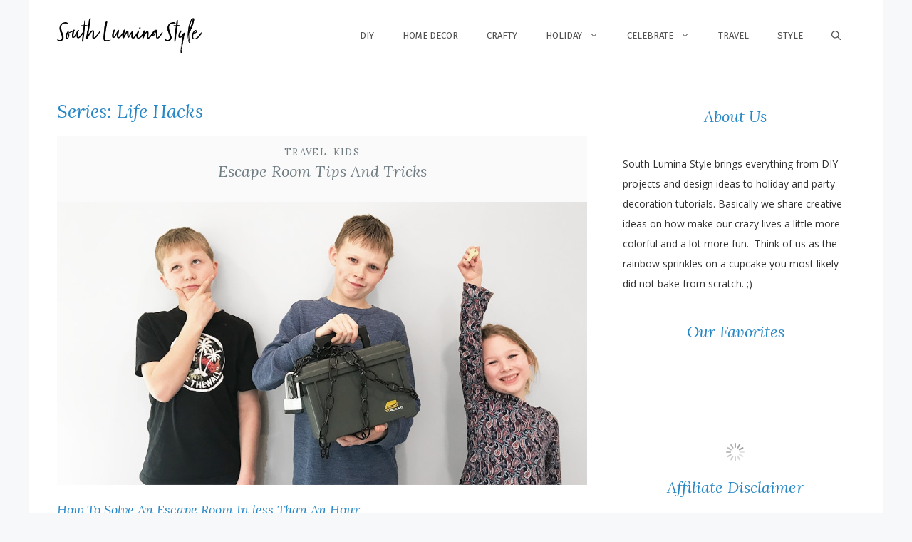

--- FILE ---
content_type: text/html; charset=UTF-8
request_url: https://southluminastyle.com/series/life-hacks/
body_size: 15984
content:
<!DOCTYPE html>
<html lang="en-US">
<head>
	<meta charset="UTF-8">
	<meta name='robots' content='index, follow, max-image-preview:large, max-snippet:-1, max-video-preview:-1' />

<!-- Social Warfare v4.3.0 https://warfareplugins.com - BEGINNING OF OUTPUT -->

<!-- Social Warfare v4.3.0 https://warfareplugins.com - END OF OUTPUT -->

<meta name="viewport" content="width=device-width, initial-scale=1">
	<!-- This site is optimized with the Yoast SEO Premium plugin v19.5 (Yoast SEO v19.11) - https://yoast.com/wordpress/plugins/seo/ -->
	<link rel="stylesheet" media="print" onload="this.onload=null;this.media='all';" id="ao_optimized_gfonts" href="https://fonts.googleapis.com/css?family=Open+Sans:300,300italic,regular,italic,600,600italic,700,700italic,800,800italic%7CFira+Sans:100,100italic,200,200italic,300,300italic,regular,italic,500,500italic,600,600italic,700,700italic,800,800italic,900,900italic%7CLora:italic%7CLora:regular,italic,700,700italic%7CLora:italic&amp;display=swap" /><link media="all" href="https://southluminastyle.com/wp-content/cache/autoptimize/css/autoptimize_7b7a4ab82ddb4ee1f0c8934a00806aef.css" rel="stylesheet" /><title>Life Hacks Archives - South Lumina Style</title>
	<link rel="canonical" href="https://southluminastyle.com/series/life-hacks/" />
	<meta property="og:locale" content="en_US" />
	<meta property="og:type" content="article" />
	<meta property="og:title" content="Life Hacks Archives" />
	<meta property="og:url" content="https://southluminastyle.com/series/life-hacks/" />
	<meta property="og:site_name" content="South Lumina Style" />
	<meta name="twitter:card" content="summary_large_image" />
	<meta name="twitter:site" content="@luminastyleblog" />
	<script type="application/ld+json" class="yoast-schema-graph">{"@context":"https://schema.org","@graph":[{"@type":"CollectionPage","@id":"https://southluminastyle.com/series/life-hacks/","url":"https://southluminastyle.com/series/life-hacks/","name":"Life Hacks Archives - South Lumina Style","isPartOf":{"@id":"https://southluminastyle.com/#website"},"primaryImageOfPage":{"@id":"https://southluminastyle.com/series/life-hacks/#primaryimage"},"image":{"@id":"https://southluminastyle.com/series/life-hacks/#primaryimage"},"thumbnailUrl":"https://south-lumina-style.imgix.net/2020/03/escape-room-kids2.png?auto=compress%2Cformat&ixlib=php-3.3.1&q=80&s=a44fc39ab76ce471e193141d84a40927","breadcrumb":{"@id":"https://southluminastyle.com/series/life-hacks/#breadcrumb"},"inLanguage":"en-US"},{"@type":"ImageObject","inLanguage":"en-US","@id":"https://southluminastyle.com/series/life-hacks/#primaryimage","url":"https://south-lumina-style.imgix.net/2020/03/escape-room-kids2.png?auto=compress%2Cformat&ixlib=php-3.3.1&q=80&s=a44fc39ab76ce471e193141d84a40927","contentUrl":"https://south-lumina-style.imgix.net/2020/03/escape-room-kids2.png?auto=compress%2Cformat&ixlib=php-3.3.1&q=80&s=a44fc39ab76ce471e193141d84a40927","width":1500,"height":800},{"@type":"BreadcrumbList","@id":"https://southluminastyle.com/series/life-hacks/#breadcrumb","itemListElement":[{"@type":"ListItem","position":1,"name":"Home","item":"https://southluminastyle.com/"},{"@type":"ListItem","position":2,"name":"Life Hacks"}]},{"@type":"WebSite","@id":"https://southluminastyle.com/#website","url":"https://southluminastyle.com/","name":"South Lumina Style","description":"","publisher":{"@id":"https://southluminastyle.com/#organization"},"potentialAction":[{"@type":"SearchAction","target":{"@type":"EntryPoint","urlTemplate":"https://southluminastyle.com/?s={search_term_string}"},"query-input":"required name=search_term_string"}],"inLanguage":"en-US"},{"@type":"Organization","@id":"https://southluminastyle.com/#organization","name":"South Lumina Style","url":"https://southluminastyle.com/","logo":{"@type":"ImageObject","inLanguage":"en-US","@id":"https://southluminastyle.com/#/schema/logo/image/","url":"https://south-lumina-style.imgix.net/2021/02/southlumina-sitelogo.png?auto=compress%2Cformat&dpr=2&ixlib=php-3.3.0&q=80&sharp=20&s=503a216f0e471ab9fa5a68b8bfa80ea6","contentUrl":"https://south-lumina-style.imgix.net/2021/02/southlumina-sitelogo.png?auto=compress%2Cformat&dpr=2&ixlib=php-3.3.0&q=80&sharp=20&s=503a216f0e471ab9fa5a68b8bfa80ea6","width":512,"height":512,"caption":"South Lumina Style"},"image":{"@id":"https://southluminastyle.com/#/schema/logo/image/"},"sameAs":["https://www.instagram.com/southluminastyle/","https://www.pinterest.com/luminastyle/","https://www.facebook.com/southluminastyle","https://twitter.com/luminastyleblog"]}]}</script>
	<!-- / Yoast SEO Premium plugin. -->


<link rel='dns-prefetch' href='//www.googletagmanager.com' />
<link rel='dns-prefetch' href='//v0.wordpress.com' />
<link rel='dns-prefetch' href='//pagead2.googlesyndication.com' />
<link href='https://fonts.gstatic.com' crossorigin rel='preconnect' />
<link href='https://fonts.googleapis.com' crossorigin rel='preconnect' />
<link rel="alternate" type="application/rss+xml" title="South Lumina Style &raquo; Feed" href="https://southluminastyle.com/feed/" />
<link rel="alternate" type="application/rss+xml" title="South Lumina Style &raquo; Comments Feed" href="https://southluminastyle.com/comments/feed/" />
<link rel="alternate" type="application/rss+xml" title="South Lumina Style &raquo; Life Hacks Series Feed" href="https://southluminastyle.com/series/life-hacks/feed/" />
		<!-- This site uses the Google Analytics by MonsterInsights plugin v8.10.1 - Using Analytics tracking - https://www.monsterinsights.com/ -->
							<script
				src="//www.googletagmanager.com/gtag/js?id=UA-103029746-1"  data-cfasync="false" data-wpfc-render="false" async></script>
			<script data-cfasync="false" data-wpfc-render="false">
				var mi_version = '8.10.1';
				var mi_track_user = true;
				var mi_no_track_reason = '';
				
								var disableStrs = [
										'ga-disable-G-BCR7VD8FPC',
															'ga-disable-UA-103029746-1',
									];

				/* Function to detect opted out users */
				function __gtagTrackerIsOptedOut() {
					for (var index = 0; index < disableStrs.length; index++) {
						if (document.cookie.indexOf(disableStrs[index] + '=true') > -1) {
							return true;
						}
					}

					return false;
				}

				/* Disable tracking if the opt-out cookie exists. */
				if (__gtagTrackerIsOptedOut()) {
					for (var index = 0; index < disableStrs.length; index++) {
						window[disableStrs[index]] = true;
					}
				}

				/* Opt-out function */
				function __gtagTrackerOptout() {
					for (var index = 0; index < disableStrs.length; index++) {
						document.cookie = disableStrs[index] + '=true; expires=Thu, 31 Dec 2099 23:59:59 UTC; path=/';
						window[disableStrs[index]] = true;
					}
				}

				if ('undefined' === typeof gaOptout) {
					function gaOptout() {
						__gtagTrackerOptout();
					}
				}
								window.dataLayer = window.dataLayer || [];

				window.MonsterInsightsDualTracker = {
					helpers: {},
					trackers: {},
				};
				if (mi_track_user) {
					function __gtagDataLayer() {
						dataLayer.push(arguments);
					}

					function __gtagTracker(type, name, parameters) {
						if (!parameters) {
							parameters = {};
						}

						if (parameters.send_to) {
							__gtagDataLayer.apply(null, arguments);
							return;
						}

						if (type === 'event') {
														parameters.send_to = monsterinsights_frontend.v4_id;
							var hookName = name;
							if (typeof parameters['event_category'] !== 'undefined') {
								hookName = parameters['event_category'] + ':' + name;
							}

							if (typeof MonsterInsightsDualTracker.trackers[hookName] !== 'undefined') {
								MonsterInsightsDualTracker.trackers[hookName](parameters);
							} else {
								__gtagDataLayer('event', name, parameters);
							}
							
														parameters.send_to = monsterinsights_frontend.ua;
							__gtagDataLayer(type, name, parameters);
													} else {
							__gtagDataLayer.apply(null, arguments);
						}
					}

					__gtagTracker('js', new Date());
					__gtagTracker('set', {
						'developer_id.dZGIzZG': true,
											});
										__gtagTracker('config', 'G-BCR7VD8FPC', {"forceSSL":"true","link_attribution":"true"} );
															__gtagTracker('config', 'UA-103029746-1', {"forceSSL":"true","link_attribution":"true"} );
										window.gtag = __gtagTracker;										(function () {
						/* https://developers.google.com/analytics/devguides/collection/analyticsjs/ */
						/* ga and __gaTracker compatibility shim. */
						var noopfn = function () {
							return null;
						};
						var newtracker = function () {
							return new Tracker();
						};
						var Tracker = function () {
							return null;
						};
						var p = Tracker.prototype;
						p.get = noopfn;
						p.set = noopfn;
						p.send = function () {
							var args = Array.prototype.slice.call(arguments);
							args.unshift('send');
							__gaTracker.apply(null, args);
						};
						var __gaTracker = function () {
							var len = arguments.length;
							if (len === 0) {
								return;
							}
							var f = arguments[len - 1];
							if (typeof f !== 'object' || f === null || typeof f.hitCallback !== 'function') {
								if ('send' === arguments[0]) {
									var hitConverted, hitObject = false, action;
									if ('event' === arguments[1]) {
										if ('undefined' !== typeof arguments[3]) {
											hitObject = {
												'eventAction': arguments[3],
												'eventCategory': arguments[2],
												'eventLabel': arguments[4],
												'value': arguments[5] ? arguments[5] : 1,
											}
										}
									}
									if ('pageview' === arguments[1]) {
										if ('undefined' !== typeof arguments[2]) {
											hitObject = {
												'eventAction': 'page_view',
												'page_path': arguments[2],
											}
										}
									}
									if (typeof arguments[2] === 'object') {
										hitObject = arguments[2];
									}
									if (typeof arguments[5] === 'object') {
										Object.assign(hitObject, arguments[5]);
									}
									if ('undefined' !== typeof arguments[1].hitType) {
										hitObject = arguments[1];
										if ('pageview' === hitObject.hitType) {
											hitObject.eventAction = 'page_view';
										}
									}
									if (hitObject) {
										action = 'timing' === arguments[1].hitType ? 'timing_complete' : hitObject.eventAction;
										hitConverted = mapArgs(hitObject);
										__gtagTracker('event', action, hitConverted);
									}
								}
								return;
							}

							function mapArgs(args) {
								var arg, hit = {};
								var gaMap = {
									'eventCategory': 'event_category',
									'eventAction': 'event_action',
									'eventLabel': 'event_label',
									'eventValue': 'event_value',
									'nonInteraction': 'non_interaction',
									'timingCategory': 'event_category',
									'timingVar': 'name',
									'timingValue': 'value',
									'timingLabel': 'event_label',
									'page': 'page_path',
									'location': 'page_location',
									'title': 'page_title',
								};
								for (arg in args) {
																		if (!(!args.hasOwnProperty(arg) || !gaMap.hasOwnProperty(arg))) {
										hit[gaMap[arg]] = args[arg];
									} else {
										hit[arg] = args[arg];
									}
								}
								return hit;
							}

							try {
								f.hitCallback();
							} catch (ex) {
							}
						};
						__gaTracker.create = newtracker;
						__gaTracker.getByName = newtracker;
						__gaTracker.getAll = function () {
							return [];
						};
						__gaTracker.remove = noopfn;
						__gaTracker.loaded = true;
						window['__gaTracker'] = __gaTracker;
					})();
									} else {
										console.log("");
					(function () {
						function __gtagTracker() {
							return null;
						}

						window['__gtagTracker'] = __gtagTracker;
						window['gtag'] = __gtagTracker;
					})();
									}
			</script>
				<!-- / Google Analytics by MonsterInsights -->
		<script>
window._wpemojiSettings = {"baseUrl":"https:\/\/s.w.org\/images\/core\/emoji\/14.0.0\/72x72\/","ext":".png","svgUrl":"https:\/\/s.w.org\/images\/core\/emoji\/14.0.0\/svg\/","svgExt":".svg","source":{"concatemoji":"https:\/\/southluminastyle.com\/wp-includes\/js\/wp-emoji-release.min.js?ver=6.1.9"}};
/*! This file is auto-generated */
!function(e,a,t){var n,r,o,i=a.createElement("canvas"),p=i.getContext&&i.getContext("2d");function s(e,t){var a=String.fromCharCode,e=(p.clearRect(0,0,i.width,i.height),p.fillText(a.apply(this,e),0,0),i.toDataURL());return p.clearRect(0,0,i.width,i.height),p.fillText(a.apply(this,t),0,0),e===i.toDataURL()}function c(e){var t=a.createElement("script");t.src=e,t.defer=t.type="text/javascript",a.getElementsByTagName("head")[0].appendChild(t)}for(o=Array("flag","emoji"),t.supports={everything:!0,everythingExceptFlag:!0},r=0;r<o.length;r++)t.supports[o[r]]=function(e){if(p&&p.fillText)switch(p.textBaseline="top",p.font="600 32px Arial",e){case"flag":return s([127987,65039,8205,9895,65039],[127987,65039,8203,9895,65039])?!1:!s([55356,56826,55356,56819],[55356,56826,8203,55356,56819])&&!s([55356,57332,56128,56423,56128,56418,56128,56421,56128,56430,56128,56423,56128,56447],[55356,57332,8203,56128,56423,8203,56128,56418,8203,56128,56421,8203,56128,56430,8203,56128,56423,8203,56128,56447]);case"emoji":return!s([129777,127995,8205,129778,127999],[129777,127995,8203,129778,127999])}return!1}(o[r]),t.supports.everything=t.supports.everything&&t.supports[o[r]],"flag"!==o[r]&&(t.supports.everythingExceptFlag=t.supports.everythingExceptFlag&&t.supports[o[r]]);t.supports.everythingExceptFlag=t.supports.everythingExceptFlag&&!t.supports.flag,t.DOMReady=!1,t.readyCallback=function(){t.DOMReady=!0},t.supports.everything||(n=function(){t.readyCallback()},a.addEventListener?(a.addEventListener("DOMContentLoaded",n,!1),e.addEventListener("load",n,!1)):(e.attachEvent("onload",n),a.attachEvent("onreadystatechange",function(){"complete"===a.readyState&&t.readyCallback()})),(e=t.source||{}).concatemoji?c(e.concatemoji):e.wpemoji&&e.twemoji&&(c(e.twemoji),c(e.wpemoji)))}(window,document,window._wpemojiSettings);
</script>

	






















<script src='https://southluminastyle.com/wp-includes/js/jquery/jquery.min.js?ver=3.6.1' id='jquery-core-js'></script>


<script data-cfasync="false" data-wpfc-render="false" id='monsterinsights-frontend-script-js-extra'>var monsterinsights_frontend = {"js_events_tracking":"true","download_extensions":"doc,pdf,ppt,zip,xls,docx,pptx,xlsx","inbound_paths":"[{\"path\":\"\\\/go\\\/\",\"label\":\"affiliate\"},{\"path\":\"\\\/recommend\\\/\",\"label\":\"affiliate\"}]","home_url":"https:\/\/southluminastyle.com","hash_tracking":"false","ua":"UA-103029746-1","v4_id":"G-BCR7VD8FPC"};</script>


<!-- Google Analytics snippet added by Site Kit -->
<script async='async' src='https://www.googletagmanager.com/gtag/js?id=UA-103029746-1' id='google_gtagjs-js' async></script>
<script id='google_gtagjs-js-after'>
window.dataLayer = window.dataLayer || [];function gtag(){dataLayer.push(arguments);}
gtag('set', 'linker', {"domains":["southluminastyle.com"]} );
gtag("js", new Date());
gtag("set", "developer_id.dZTNiMT", true);
gtag("config", "UA-103029746-1", {"anonymize_ip":true});
gtag("config", "G-52NV17X5LL");
</script>

<!-- End Google Analytics snippet added by Site Kit -->
<link rel="https://api.w.org/" href="https://southluminastyle.com/wp-json/" /><link rel="alternate" type="application/json" href="https://southluminastyle.com/wp-json/wp/v2/series/1596" /><link rel="EditURI" type="application/rsd+xml" title="RSD" href="https://southluminastyle.com/xmlrpc.php?rsd" />
<link rel="wlwmanifest" type="application/wlwmanifest+xml" href="https://southluminastyle.com/wp-includes/wlwmanifest.xml" />
<meta name="generator" content="WordPress 6.1.9" />
<meta name="generator" content="Site Kit by Google 1.88.0" />	
		
<!-- Google AdSense snippet added by Site Kit -->
<meta name="google-adsense-platform-account" content="ca-host-pub-2644536267352236">
<meta name="google-adsense-platform-domain" content="sitekit.withgoogle.com">
<!-- End Google AdSense snippet added by Site Kit -->

<!-- Google AdSense snippet added by Site Kit -->
<script async src="https://pagead2.googlesyndication.com/pagead/js/adsbygoogle.js?client=ca-pub-7529707308211335" crossorigin="anonymous"></script>

<!-- End Google AdSense snippet added by Site Kit -->
<link rel="icon" href="https://south-lumina-style.imgix.net/2017/05/cropped-southlumina-sitelogo.png?auto=compress&fit=fit&fm=jpg&h=32&ixlib=php-3.3.1&q=80&w=32&s=ab6ab364526d6877377da313af065b28" sizes="32x32" />
<link rel="icon" href="https://south-lumina-style.imgix.net/2017/05/cropped-southlumina-sitelogo.png?auto=compress&fit=fit&fm=jpg&h=192&ixlib=php-3.3.1&q=80&w=192&s=71dbff8ccf6eafd92845b533b23e0eee" sizes="192x192" />
<link rel="apple-touch-icon" href="https://south-lumina-style.imgix.net/2017/05/cropped-southlumina-sitelogo.png?auto=compress&fit=fit&fm=jpg&h=180&ixlib=php-3.3.1&q=80&w=180&s=7748334354cde2f4174f34754b3dee03" />
<meta name="msapplication-TileImage" content="https://south-lumina-style.imgix.net/2017/05/cropped-southlumina-sitelogo.png?auto=compress&fit=fit&fm=jpg&h=270&ixlib=php-3.3.1&q=80&w=270&s=c7fb3e48273405bf50dad3bd55fd3a15" />
		
		<!-- Your Google Analytics Plugin is missing the tracking ID -->
</head>

<body class="archive tax-series term-life-hacks term-1596 wp-custom-logo wp-embed-responsive post-image-below-header post-image-aligned-center slideout-enabled slideout-mobile sticky-menu-fade sticky-enabled both-sticky-menu right-sidebar nav-float-right one-container nav-search-enabled header-aligned-left dropdown-hover" itemtype="https://schema.org/Blog" itemscope>
	<svg xmlns="http://www.w3.org/2000/svg" viewBox="0 0 0 0" width="0" height="0" focusable="false" role="none" style="visibility: hidden; position: absolute; left: -9999px; overflow: hidden;" ><defs><filter id="wp-duotone-dark-grayscale"><feColorMatrix color-interpolation-filters="sRGB" type="matrix" values=" .299 .587 .114 0 0 .299 .587 .114 0 0 .299 .587 .114 0 0 .299 .587 .114 0 0 " /><feComponentTransfer color-interpolation-filters="sRGB" ><feFuncR type="table" tableValues="0 0.49803921568627" /><feFuncG type="table" tableValues="0 0.49803921568627" /><feFuncB type="table" tableValues="0 0.49803921568627" /><feFuncA type="table" tableValues="1 1" /></feComponentTransfer><feComposite in2="SourceGraphic" operator="in" /></filter></defs></svg><svg xmlns="http://www.w3.org/2000/svg" viewBox="0 0 0 0" width="0" height="0" focusable="false" role="none" style="visibility: hidden; position: absolute; left: -9999px; overflow: hidden;" ><defs><filter id="wp-duotone-grayscale"><feColorMatrix color-interpolation-filters="sRGB" type="matrix" values=" .299 .587 .114 0 0 .299 .587 .114 0 0 .299 .587 .114 0 0 .299 .587 .114 0 0 " /><feComponentTransfer color-interpolation-filters="sRGB" ><feFuncR type="table" tableValues="0 1" /><feFuncG type="table" tableValues="0 1" /><feFuncB type="table" tableValues="0 1" /><feFuncA type="table" tableValues="1 1" /></feComponentTransfer><feComposite in2="SourceGraphic" operator="in" /></filter></defs></svg><svg xmlns="http://www.w3.org/2000/svg" viewBox="0 0 0 0" width="0" height="0" focusable="false" role="none" style="visibility: hidden; position: absolute; left: -9999px; overflow: hidden;" ><defs><filter id="wp-duotone-purple-yellow"><feColorMatrix color-interpolation-filters="sRGB" type="matrix" values=" .299 .587 .114 0 0 .299 .587 .114 0 0 .299 .587 .114 0 0 .299 .587 .114 0 0 " /><feComponentTransfer color-interpolation-filters="sRGB" ><feFuncR type="table" tableValues="0.54901960784314 0.98823529411765" /><feFuncG type="table" tableValues="0 1" /><feFuncB type="table" tableValues="0.71764705882353 0.25490196078431" /><feFuncA type="table" tableValues="1 1" /></feComponentTransfer><feComposite in2="SourceGraphic" operator="in" /></filter></defs></svg><svg xmlns="http://www.w3.org/2000/svg" viewBox="0 0 0 0" width="0" height="0" focusable="false" role="none" style="visibility: hidden; position: absolute; left: -9999px; overflow: hidden;" ><defs><filter id="wp-duotone-blue-red"><feColorMatrix color-interpolation-filters="sRGB" type="matrix" values=" .299 .587 .114 0 0 .299 .587 .114 0 0 .299 .587 .114 0 0 .299 .587 .114 0 0 " /><feComponentTransfer color-interpolation-filters="sRGB" ><feFuncR type="table" tableValues="0 1" /><feFuncG type="table" tableValues="0 0.27843137254902" /><feFuncB type="table" tableValues="0.5921568627451 0.27843137254902" /><feFuncA type="table" tableValues="1 1" /></feComponentTransfer><feComposite in2="SourceGraphic" operator="in" /></filter></defs></svg><svg xmlns="http://www.w3.org/2000/svg" viewBox="0 0 0 0" width="0" height="0" focusable="false" role="none" style="visibility: hidden; position: absolute; left: -9999px; overflow: hidden;" ><defs><filter id="wp-duotone-midnight"><feColorMatrix color-interpolation-filters="sRGB" type="matrix" values=" .299 .587 .114 0 0 .299 .587 .114 0 0 .299 .587 .114 0 0 .299 .587 .114 0 0 " /><feComponentTransfer color-interpolation-filters="sRGB" ><feFuncR type="table" tableValues="0 0" /><feFuncG type="table" tableValues="0 0.64705882352941" /><feFuncB type="table" tableValues="0 1" /><feFuncA type="table" tableValues="1 1" /></feComponentTransfer><feComposite in2="SourceGraphic" operator="in" /></filter></defs></svg><svg xmlns="http://www.w3.org/2000/svg" viewBox="0 0 0 0" width="0" height="0" focusable="false" role="none" style="visibility: hidden; position: absolute; left: -9999px; overflow: hidden;" ><defs><filter id="wp-duotone-magenta-yellow"><feColorMatrix color-interpolation-filters="sRGB" type="matrix" values=" .299 .587 .114 0 0 .299 .587 .114 0 0 .299 .587 .114 0 0 .299 .587 .114 0 0 " /><feComponentTransfer color-interpolation-filters="sRGB" ><feFuncR type="table" tableValues="0.78039215686275 1" /><feFuncG type="table" tableValues="0 0.94901960784314" /><feFuncB type="table" tableValues="0.35294117647059 0.47058823529412" /><feFuncA type="table" tableValues="1 1" /></feComponentTransfer><feComposite in2="SourceGraphic" operator="in" /></filter></defs></svg><svg xmlns="http://www.w3.org/2000/svg" viewBox="0 0 0 0" width="0" height="0" focusable="false" role="none" style="visibility: hidden; position: absolute; left: -9999px; overflow: hidden;" ><defs><filter id="wp-duotone-purple-green"><feColorMatrix color-interpolation-filters="sRGB" type="matrix" values=" .299 .587 .114 0 0 .299 .587 .114 0 0 .299 .587 .114 0 0 .299 .587 .114 0 0 " /><feComponentTransfer color-interpolation-filters="sRGB" ><feFuncR type="table" tableValues="0.65098039215686 0.40392156862745" /><feFuncG type="table" tableValues="0 1" /><feFuncB type="table" tableValues="0.44705882352941 0.4" /><feFuncA type="table" tableValues="1 1" /></feComponentTransfer><feComposite in2="SourceGraphic" operator="in" /></filter></defs></svg><svg xmlns="http://www.w3.org/2000/svg" viewBox="0 0 0 0" width="0" height="0" focusable="false" role="none" style="visibility: hidden; position: absolute; left: -9999px; overflow: hidden;" ><defs><filter id="wp-duotone-blue-orange"><feColorMatrix color-interpolation-filters="sRGB" type="matrix" values=" .299 .587 .114 0 0 .299 .587 .114 0 0 .299 .587 .114 0 0 .299 .587 .114 0 0 " /><feComponentTransfer color-interpolation-filters="sRGB" ><feFuncR type="table" tableValues="0.098039215686275 1" /><feFuncG type="table" tableValues="0 0.66274509803922" /><feFuncB type="table" tableValues="0.84705882352941 0.41960784313725" /><feFuncA type="table" tableValues="1 1" /></feComponentTransfer><feComposite in2="SourceGraphic" operator="in" /></filter></defs></svg><a class="screen-reader-text skip-link" href="#content" title="Skip to content">Skip to content</a>		<header class="site-header grid-container has-inline-mobile-toggle" id="masthead" aria-label="Site"  itemtype="https://schema.org/WPHeader" itemscope>
			<div class="inside-header grid-container">
				<div class="site-logo">
					<a href="https://southluminastyle.com/" rel="home">
						<img  class="header-image is-logo-image" alt="South Lumina Style" src="https://south-lumina-style.imgix.net/2021/02/southlumina-1.png?auto=compress%2Cformat&amp;ixlib=php-3.3.1&amp;q=80&amp;s=eb3aca8ebd4b01b77e268de3b5bfb6ab" srcset="https://south-lumina-style.imgix.net/2021/02/southlumina-1.png?auto=compress%2Cformat&amp;ixlib=php-3.3.1&amp;q=80&amp;s=eb3aca8ebd4b01b77e268de3b5bfb6ab 1x, https://south-lumina-style.imgix.net/2021/02/southlumina-1.png?auto=compress%2Cformat&amp;ixlib=php-3.3.1&amp;q=80&amp;s=eb3aca8ebd4b01b77e268de3b5bfb6ab 2x" width="370" height="91" />
					</a>
				</div>	<nav class="main-navigation mobile-menu-control-wrapper" id="mobile-menu-control-wrapper" aria-label="Mobile Toggle">
		<div class="menu-bar-items"><span class="menu-bar-item search-item"><a aria-label="Open Search Bar" href="#"><span class="gp-icon icon-search"><svg viewBox="0 0 512 512" aria-hidden="true" xmlns="http://www.w3.org/2000/svg" width="1em" height="1em"><path fill-rule="evenodd" clip-rule="evenodd" d="M208 48c-88.366 0-160 71.634-160 160s71.634 160 160 160 160-71.634 160-160S296.366 48 208 48zM0 208C0 93.125 93.125 0 208 0s208 93.125 208 208c0 48.741-16.765 93.566-44.843 129.024l133.826 134.018c9.366 9.379 9.355 24.575-.025 33.941-9.379 9.366-24.575 9.355-33.941-.025L337.238 370.987C301.747 399.167 256.839 416 208 416 93.125 416 0 322.875 0 208z" /></svg><svg viewBox="0 0 512 512" aria-hidden="true" xmlns="http://www.w3.org/2000/svg" width="1em" height="1em"><path d="M71.029 71.029c9.373-9.372 24.569-9.372 33.942 0L256 222.059l151.029-151.03c9.373-9.372 24.569-9.372 33.942 0 9.372 9.373 9.372 24.569 0 33.942L289.941 256l151.03 151.029c9.372 9.373 9.372 24.569 0 33.942-9.373 9.372-24.569 9.372-33.942 0L256 289.941l-151.029 151.03c-9.373 9.372-24.569 9.372-33.942 0-9.372-9.373-9.372-24.569 0-33.942L222.059 256 71.029 104.971c-9.372-9.373-9.372-24.569 0-33.942z" /></svg></span></a></span></div>		<button data-nav="site-navigation" class="menu-toggle" aria-controls="primary-menu" aria-expanded="false">
			<span class="gp-icon icon-menu-bars"><svg viewBox="0 0 512 512" aria-hidden="true" xmlns="http://www.w3.org/2000/svg" width="1em" height="1em"><path d="M0 96c0-13.255 10.745-24 24-24h464c13.255 0 24 10.745 24 24s-10.745 24-24 24H24c-13.255 0-24-10.745-24-24zm0 160c0-13.255 10.745-24 24-24h464c13.255 0 24 10.745 24 24s-10.745 24-24 24H24c-13.255 0-24-10.745-24-24zm0 160c0-13.255 10.745-24 24-24h464c13.255 0 24 10.745 24 24s-10.745 24-24 24H24c-13.255 0-24-10.745-24-24z" /></svg><svg viewBox="0 0 512 512" aria-hidden="true" xmlns="http://www.w3.org/2000/svg" width="1em" height="1em"><path d="M71.029 71.029c9.373-9.372 24.569-9.372 33.942 0L256 222.059l151.029-151.03c9.373-9.372 24.569-9.372 33.942 0 9.372 9.373 9.372 24.569 0 33.942L289.941 256l151.03 151.029c9.372 9.373 9.372 24.569 0 33.942-9.373 9.372-24.569 9.372-33.942 0L256 289.941l-151.029 151.03c-9.373 9.372-24.569 9.372-33.942 0-9.372-9.373-9.372-24.569 0-33.942L222.059 256 71.029 104.971c-9.372-9.373-9.372-24.569 0-33.942z" /></svg></span><span class="screen-reader-text">Menu</span>		</button>
	</nav>
			<nav class="has-sticky-branding main-navigation has-menu-bar-items sub-menu-right" id="site-navigation" aria-label="Primary"  itemtype="https://schema.org/SiteNavigationElement" itemscope>
			<div class="inside-navigation grid-container">
				<div class="navigation-branding"><div class="sticky-navigation-logo">
					<a href="https://southluminastyle.com/" title="South Lumina Style" rel="home">
						<img src="https://south-lumina-style.imgix.net/2021/02/southlumina-1.png?auto=compress%2Cformat&ixlib=php-3.3.1&q=80&s=eb3aca8ebd4b01b77e268de3b5bfb6ab" class="is-logo-image" alt="South Lumina Style" width="" height="" />
					</a>
				</div></div><form method="get" class="search-form navigation-search" action="https://southluminastyle.com/">
					<input type="search" class="search-field" value="" name="s" title="Search" />
				</form>				<button class="menu-toggle" aria-controls="primary-menu" aria-expanded="false">
					<span class="gp-icon icon-menu-bars"><svg viewBox="0 0 512 512" aria-hidden="true" xmlns="http://www.w3.org/2000/svg" width="1em" height="1em"><path d="M0 96c0-13.255 10.745-24 24-24h464c13.255 0 24 10.745 24 24s-10.745 24-24 24H24c-13.255 0-24-10.745-24-24zm0 160c0-13.255 10.745-24 24-24h464c13.255 0 24 10.745 24 24s-10.745 24-24 24H24c-13.255 0-24-10.745-24-24zm0 160c0-13.255 10.745-24 24-24h464c13.255 0 24 10.745 24 24s-10.745 24-24 24H24c-13.255 0-24-10.745-24-24z" /></svg><svg viewBox="0 0 512 512" aria-hidden="true" xmlns="http://www.w3.org/2000/svg" width="1em" height="1em"><path d="M71.029 71.029c9.373-9.372 24.569-9.372 33.942 0L256 222.059l151.029-151.03c9.373-9.372 24.569-9.372 33.942 0 9.372 9.373 9.372 24.569 0 33.942L289.941 256l151.03 151.029c9.372 9.373 9.372 24.569 0 33.942-9.373 9.372-24.569 9.372-33.942 0L256 289.941l-151.029 151.03c-9.373 9.372-24.569 9.372-33.942 0-9.372-9.373-9.372-24.569 0-33.942L222.059 256 71.029 104.971c-9.372-9.373-9.372-24.569 0-33.942z" /></svg></span><span class="screen-reader-text">Menu</span>				</button>
				<div id="primary-menu" class="main-nav"><ul id="menu-main" class=" menu sf-menu"><li id="menu-item-3495" class="menu-item menu-item-type-taxonomy menu-item-object-category menu-item-3495"><a href="https://southluminastyle.com/category/diy/">DIY</a></li>
<li id="menu-item-3496" class="menu-item menu-item-type-taxonomy menu-item-object-category menu-item-3496"><a href="https://southluminastyle.com/category/home-decor/">Home Decor</a></li>
<li id="menu-item-736601" class="menu-item menu-item-type-taxonomy menu-item-object-category menu-item-736601"><a href="https://southluminastyle.com/category/crafts/">Crafty</a></li>
<li id="menu-item-106408" class="menu-item menu-item-type-taxonomy menu-item-object-category menu-item-has-children menu-item-106408"><a href="https://southluminastyle.com/category/holiday/">Holiday<span role="presentation" class="dropdown-menu-toggle"><span class="gp-icon icon-arrow"><svg viewBox="0 0 330 512" aria-hidden="true" xmlns="http://www.w3.org/2000/svg" width="1em" height="1em"><path d="M305.913 197.085c0 2.266-1.133 4.815-2.833 6.514L171.087 335.593c-1.7 1.7-4.249 2.832-6.515 2.832s-4.815-1.133-6.515-2.832L26.064 203.599c-1.7-1.7-2.832-4.248-2.832-6.514s1.132-4.816 2.832-6.515l14.162-14.163c1.7-1.699 3.966-2.832 6.515-2.832 2.266 0 4.815 1.133 6.515 2.832l111.316 111.317 111.316-111.317c1.7-1.699 4.249-2.832 6.515-2.832s4.815 1.133 6.515 2.832l14.162 14.163c1.7 1.7 2.833 4.249 2.833 6.515z" /></svg></span></span></a>
<ul class="sub-menu">
	<li id="menu-item-106411" class="menu-item menu-item-type-taxonomy menu-item-object-series menu-item-106411"><a href="https://southluminastyle.com/series/christmas/">Christmas</a></li>
	<li id="menu-item-106413" class="menu-item menu-item-type-taxonomy menu-item-object-series menu-item-106413"><a href="https://southluminastyle.com/series/valentines-day/">Valentine&#8217;s Day</a></li>
	<li id="menu-item-106605" class="menu-item menu-item-type-taxonomy menu-item-object-series menu-item-106605"><a href="https://southluminastyle.com/series/st-patricks-day/">St. Patrick&#8217;s Day</a></li>
	<li id="menu-item-106414" class="menu-item menu-item-type-taxonomy menu-item-object-series menu-item-106414"><a href="https://southluminastyle.com/series/easter/">Easter</a></li>
	<li id="menu-item-106410" class="menu-item menu-item-type-taxonomy menu-item-object-series menu-item-106410"><a href="https://southluminastyle.com/series/halloween/">Halloween</a></li>
	<li id="menu-item-106415" class="menu-item menu-item-type-taxonomy menu-item-object-series menu-item-106415"><a href="https://southluminastyle.com/series/thanksgiving/">Thanksgiving</a></li>
</ul>
</li>
<li id="menu-item-554082" class="menu-item menu-item-type-taxonomy menu-item-object-category menu-item-has-children menu-item-554082"><a href="https://southluminastyle.com/category/celebrate/">Celebrate<span role="presentation" class="dropdown-menu-toggle"><span class="gp-icon icon-arrow"><svg viewBox="0 0 330 512" aria-hidden="true" xmlns="http://www.w3.org/2000/svg" width="1em" height="1em"><path d="M305.913 197.085c0 2.266-1.133 4.815-2.833 6.514L171.087 335.593c-1.7 1.7-4.249 2.832-6.515 2.832s-4.815-1.133-6.515-2.832L26.064 203.599c-1.7-1.7-2.832-4.248-2.832-6.514s1.132-4.816 2.832-6.515l14.162-14.163c1.7-1.699 3.966-2.832 6.515-2.832 2.266 0 4.815 1.133 6.515 2.832l111.316 111.317 111.316-111.317c1.7-1.699 4.249-2.832 6.515-2.832s4.815 1.133 6.515 2.832l14.162 14.163c1.7 1.7 2.833 4.249 2.833 6.515z" /></svg></span></span></a>
<ul class="sub-menu">
	<li id="menu-item-736777" class="menu-item menu-item-type-taxonomy menu-item-object-series menu-item-736777"><a href="https://southluminastyle.com/series/party-decor/">Party Decor</a></li>
	<li id="menu-item-128556" class="menu-item menu-item-type-taxonomy menu-item-object-series menu-item-128556"><a href="https://southluminastyle.com/series/simple-drink-recipes/">Simple Drink Recipes</a></li>
</ul>
</li>
<li id="menu-item-5896" class="menu-item menu-item-type-taxonomy menu-item-object-category menu-item-5896"><a href="https://southluminastyle.com/category/travel/">Travel</a></li>
<li id="menu-item-3497" class="menu-item menu-item-type-taxonomy menu-item-object-category menu-item-3497"><a href="https://southluminastyle.com/category/style/">Style</a></li>
</ul></div><div class="menu-bar-items"><span class="menu-bar-item search-item"><a aria-label="Open Search Bar" href="#"><span class="gp-icon icon-search"><svg viewBox="0 0 512 512" aria-hidden="true" xmlns="http://www.w3.org/2000/svg" width="1em" height="1em"><path fill-rule="evenodd" clip-rule="evenodd" d="M208 48c-88.366 0-160 71.634-160 160s71.634 160 160 160 160-71.634 160-160S296.366 48 208 48zM0 208C0 93.125 93.125 0 208 0s208 93.125 208 208c0 48.741-16.765 93.566-44.843 129.024l133.826 134.018c9.366 9.379 9.355 24.575-.025 33.941-9.379 9.366-24.575 9.355-33.941-.025L337.238 370.987C301.747 399.167 256.839 416 208 416 93.125 416 0 322.875 0 208z" /></svg><svg viewBox="0 0 512 512" aria-hidden="true" xmlns="http://www.w3.org/2000/svg" width="1em" height="1em"><path d="M71.029 71.029c9.373-9.372 24.569-9.372 33.942 0L256 222.059l151.029-151.03c9.373-9.372 24.569-9.372 33.942 0 9.372 9.373 9.372 24.569 0 33.942L289.941 256l151.03 151.029c9.372 9.373 9.372 24.569 0 33.942-9.373 9.372-24.569 9.372-33.942 0L256 289.941l-151.029 151.03c-9.373 9.372-24.569 9.372-33.942 0-9.372-9.373-9.372-24.569 0-33.942L222.059 256 71.029 104.971c-9.372-9.373-9.372-24.569 0-33.942z" /></svg></span></a></span></div>			</div>
		</nav>
					</div>
		</header>
		
	<div class="site grid-container container hfeed" id="page">
				<div class="site-content" id="content">
			
	<div class="content-area" id="primary">
		<main class="site-main" id="main">
					<header class="page-header" aria-label="Page">
			
			<h1 class="page-title">
				Series: <span>Life Hacks</span>			</h1>

					</header>
		<article id="post-8934" class="dynamic-content-template post-8934 post type-post status-publish format-standard has-post-thumbnail hentry category-travel category-kids series-life-hacks no-featured-image-padding"><div class="gb-container gb-container-9c6608a7"><div class="gb-inside-container">
<div class="taxonomy-category has-text-align-center graylink font-extra-spacing wp-block-post-terms"><a href="https://southluminastyle.com/category/travel/" rel="tag">Travel</a><span class="wp-block-post-terms__separator">, </span><a href="https://southluminastyle.com/category/kids/" rel="tag">Kids</a></div>

<h2 class="has-text-align-center graylink wp-block-post-title"><a href="https://southluminastyle.com/kids/escape-room-tips-and-tricks/" target="_self" >Escape Room Tips And Tricks</a></h2>
</div></div>

<figure class="wp-block-post-featured-image"><img loading="lazy" width="1024" height="546" src="https://south-lumina-style.imgix.net/2020/03/escape-room-kids2.png?auto=compress&amp;fit=fit&amp;fm=jpg&amp;h=546&amp;ixlib=php-3.3.1&amp;q=80&amp;w=1024&amp;s=6ff15c2dd1aff45f7e3a4fbd250eeb57" class="attachment-post-thumbnail size-post-thumbnail wp-post-image" alt="" decoding="async" /></figure>

<div class="wp-block-post-excerpt"><p class="wp-block-post-excerpt__excerpt"><h3>How To Solve An Escape Room In less Than An Hour</h3>
<p>Escape Rooms are popping up everywhere in different cities, suburbs and inside many destination hotels.  You work together as a team to solve puzzles and complete tasks to get out of a room or series of rooms in a certain amount of time.&hellip;</p> </p></div>

<div class="gb-button-wrapper gb-button-wrapper-1a9bd1b8">

<a class="gb-button gb-button-0fbdea4c gb-button-text" href="https://southluminastyle.com/kids/escape-room-tips-and-tricks/">Continue Reading</a>

</div>


<p></p>
</article><article id="post-104712" class="dynamic-content-template post-104712 post type-post status-publish format-standard has-post-thumbnail hentry category-life-hacks series-life-hacks no-featured-image-padding"><div class="gb-container gb-container-9c6608a7"><div class="gb-inside-container">
<div class="taxonomy-category has-text-align-center graylink font-extra-spacing wp-block-post-terms"><a href="https://southluminastyle.com/category/life-hacks/" rel="tag">Life Hacks</a></div>

<h2 class="has-text-align-center graylink wp-block-post-title"><a href="https://southluminastyle.com/life-hacks/wintertime-beauty-hack-for-dry-hands/" target="_self" >Wintertime Beauty Hack For Dry Hands</a></h2>
</div></div>

<figure class="wp-block-post-featured-image"><img width="1024" height="546" src="https://south-lumina-style.imgix.net/2020/03/home-remedy-for-dry-skin.png?auto=compress&amp;fit=fit&amp;fm=jpg&amp;h=546&amp;ixlib=php-3.3.1&amp;q=80&amp;w=1024&amp;s=5c8d8f076fd5aec85677eb292775eceb" class="attachment-post-thumbnail size-post-thumbnail wp-post-image" alt="" decoding="async" loading="lazy" /></figure>

<div class="wp-block-post-excerpt"><p class="wp-block-post-excerpt__excerpt"><h2>Use Your Dish Time To Hydrate Your Hands</h2>
<p>Winter, or anytime of the year, dry hands beware.  Try this simple trick before you take on that pile of dishes and your hands will thank you.  Ya&#8217;ll I&#8217;m guilty at not making myself a priority.  With 18 children (ok 3 but they feel like 18 sometimes) I try to find little ways to do something for myself and if I can multitask with something on my not as fun to do list, even better.&hellip;</p> </p></div>

<div class="gb-button-wrapper gb-button-wrapper-1a9bd1b8">

<a class="gb-button gb-button-0fbdea4c gb-button-text" href="https://southluminastyle.com/life-hacks/wintertime-beauty-hack-for-dry-hands/">Continue Reading</a>

</div>


<p></p>
</article>		</main>
	</div>

	<div class="widget-area sidebar is-right-sidebar" id="right-sidebar">
	<div class="inside-right-sidebar">
		<aside id="block-2" class="widget inner-padding widget_block">
<h2 class="has-text-align-center">About Us</h2>
</aside><aside id="block-3" class="widget inner-padding widget_block widget_text">
<p>South Lumina Style brings everything from DIY projects and design ideas to holiday and party decoration tutorials. Basically we share creative ideas on how make our crazy lives a little more colorful and a lot more fun.&nbsp; Think of us as the rainbow sprinkles on a cupcake you most likely did not bake from scratch. ;)</p>
</aside><aside id="block-5" class="widget inner-padding widget_block">
<h2 class="has-text-align-center">Our Favorites</h2>
</aside><aside id="custom_html-3" class="widget_text widget inner-padding widget_custom_html"><div class="textwidget custom-html-widget"><div data-sc-widget-id="P-5dc9babd3731d8548a8731a4"></div><script src="//widgets.shopstyle.com/shopstyle-widget-snippet.js"></script></div></aside><aside id="block-8" class="widget inner-padding widget_block">
<h2 class="has-text-align-center">Affiliate Disclaimer</h2>
</aside><aside id="block-17" class="widget inner-padding widget_block widget_text">
<p>South Lumina Style may receive compensation for recommendations made in reference to the products or services on this website.</p>
</aside><aside id="block-18" class="widget inner-padding widget_block widget_text">
<p>South Lumina Style is also a participant in the Amazon Services LLC Associates Program, an affiliate advertising program designed to provide a means for sites to earn fees by linking to Amazon.com and affiliated sites. We have affiliate revenue relationships with Amazon as well as other retailers that are handled by third party companies. Please remember that our affiliate relationships do not determine our product recommendations. For more information, see our <a href="/affiliate-disclosure/">Affiliate Disclosure</a>. </p>
</aside><aside id="block-16" class="widget inner-padding widget_block"></aside>	</div>
</div>

	</div>
</div>


<div class="site-footer grid-container footer-bar-active footer-bar-align-center">
				<div id="footer-widgets" class="site footer-widgets">
				<div class="footer-widgets-container grid-container">
					<div class="inside-footer-widgets">
							<div class="footer-widget-1">
		<aside id="instagram-feed-widget-8" class="widget inner-padding widget_instagram-feed-widget">
<div id="sb_instagram"  class="sbi sbi_mob_col_1 sbi_tab_col_2 sbi_col_6 sbi_width_resp" style="width: 100%;" data-feedid="*1"  data-res="full" data-cols="6" data-colsmobile="1" data-colstablet="2" data-num="6" data-nummobile="" data-shortcode-atts="{&quot;feed&quot;:&quot;1&quot;}"  data-postid="104712" data-locatornonce="633f95fa07" data-sbi-flags="favorLocal">
	<div class="sb_instagram_header "  style=" margin-bottom: 10px;padding-bottom: 0;" >
	<a href="https://www.instagram.com/southluminastyle/" target="_blank" rel="nofollow noopener"  title="@southluminastyle" class="sbi_header_link">
		<div class="sbi_header_text">
			
			<h3>southluminastyle</h3>
							<p class="sbi_bio">✨DIY, Crafts &amp; Design Ideas<br>
✨Maker momma <br>
✨Coffee addict ☕️  <br>
✨VA / VT 🏔</p>
					</div>

					<div class="sbi_header_img"  data-avatar-url="https://scontent-ort2-1.xx.fbcdn.net/v/t51.2885-15/203614863_550314996330976_2850497496998421204_n.jpg?_nc_cat=102&ccb=1-5&_nc_sid=86c713&_nc_ohc=Mfp5dsfCbkQAX8cEmit&_nc_ht=scontent-ort2-1.xx&edm=AL-3X8kEAAAA&oh=00_AT_9HUetouep_GD0sPuLRsunh1LKw-KTG_AAFZkikPx67w&oe=6232859B">
									<div class="sbi_header_img_hover"  ><svg class="sbi_new_logo fa-instagram fa-w-14" aria-hidden="true" data-fa-processed="" aria-label="Instagram" data-prefix="fab" data-icon="instagram" role="img" viewBox="0 0 448 512">
	                <path fill="currentColor" d="M224.1 141c-63.6 0-114.9 51.3-114.9 114.9s51.3 114.9 114.9 114.9S339 319.5 339 255.9 287.7 141 224.1 141zm0 189.6c-41.1 0-74.7-33.5-74.7-74.7s33.5-74.7 74.7-74.7 74.7 33.5 74.7 74.7-33.6 74.7-74.7 74.7zm146.4-194.3c0 14.9-12 26.8-26.8 26.8-14.9 0-26.8-12-26.8-26.8s12-26.8 26.8-26.8 26.8 12 26.8 26.8zm76.1 27.2c-1.7-35.9-9.9-67.7-36.2-93.9-26.2-26.2-58-34.4-93.9-36.2-37-2.1-147.9-2.1-184.9 0-35.8 1.7-67.6 9.9-93.9 36.1s-34.4 58-36.2 93.9c-2.1 37-2.1 147.9 0 184.9 1.7 35.9 9.9 67.7 36.2 93.9s58 34.4 93.9 36.2c37 2.1 147.9 2.1 184.9 0 35.9-1.7 67.7-9.9 93.9-36.2 26.2-26.2 34.4-58 36.2-93.9 2.1-37 2.1-147.8 0-184.8zM398.8 388c-7.8 19.6-22.9 34.7-42.6 42.6-29.5 11.7-99.5 9-132.1 9s-102.7 2.6-132.1-9c-19.6-7.8-34.7-22.9-42.6-42.6-11.7-29.5-9-99.5-9-132.1s-2.6-102.7 9-132.1c7.8-19.6 22.9-34.7 42.6-42.6 29.5-11.7 99.5-9 132.1-9s102.7-2.6 132.1 9c19.6 7.8 34.7 22.9 42.6 42.6 11.7 29.5 9 99.5 9 132.1s2.7 102.7-9 132.1z"></path>
	            </svg></div>
					<img  src="https://southluminastyle.com/wp-content/uploads/sb-instagram-feed-images/southluminastyle.jpg" alt="South Lumina Style" width="50" height="50">
											</div>
		
	</a>
</div>

    <div id="sbi_images" >
		<div class="sbi_item sbi_type_video sbi_new sbi_transition" id="sbi_18244951693236066" data-date="1701471957">
    <div class="sbi_photo_wrap">
        <a class="sbi_photo" href="https://www.instagram.com/reel/C0VAEmBp4yK/" target="_blank" rel="noopener nofollow" data-full-res="https://scontent-iad3-1.cdninstagram.com/v/t51.29350-15/405259867_723210159353281_8383895408440992657_n.jpg?_nc_cat=110&#038;ccb=1-7&#038;_nc_sid=18de74&#038;_nc_ohc=6Dy6Qgjt5U8AX8yMoe7&#038;_nc_ht=scontent-iad3-1.cdninstagram.com&#038;edm=AM6HXa8EAAAA&#038;oh=00_AfDoaUWB0-K5NdIBgTj-1PA0iMe1UBF8lA0X281RSmm1mw&#038;oe=65CA8A1C" data-img-src-set="{&quot;d&quot;:&quot;https:\/\/scontent-iad3-1.cdninstagram.com\/v\/t51.29350-15\/405259867_723210159353281_8383895408440992657_n.jpg?_nc_cat=110&amp;ccb=1-7&amp;_nc_sid=18de74&amp;_nc_ohc=6Dy6Qgjt5U8AX8yMoe7&amp;_nc_ht=scontent-iad3-1.cdninstagram.com&amp;edm=AM6HXa8EAAAA&amp;oh=00_AfDoaUWB0-K5NdIBgTj-1PA0iMe1UBF8lA0X281RSmm1mw&amp;oe=65CA8A1C&quot;,&quot;150&quot;:&quot;https:\/\/scontent-iad3-1.cdninstagram.com\/v\/t51.29350-15\/405259867_723210159353281_8383895408440992657_n.jpg?_nc_cat=110&amp;ccb=1-7&amp;_nc_sid=18de74&amp;_nc_ohc=6Dy6Qgjt5U8AX8yMoe7&amp;_nc_ht=scontent-iad3-1.cdninstagram.com&amp;edm=AM6HXa8EAAAA&amp;oh=00_AfDoaUWB0-K5NdIBgTj-1PA0iMe1UBF8lA0X281RSmm1mw&amp;oe=65CA8A1C&quot;,&quot;320&quot;:&quot;https:\/\/southluminastyle.com\/wp-content\/uploads\/sb-instagram-feed-images\/405259867_723210159353281_8383895408440992657_nlow.jpg&quot;,&quot;640&quot;:&quot;https:\/\/southluminastyle.com\/wp-content\/uploads\/sb-instagram-feed-images\/405259867_723210159353281_8383895408440992657_nfull.jpg&quot;}">
            <span class="sbi-screenreader">How to makes these super simple snow-covered pinec</span>
            	        <svg style="color: rgba(255,255,255,1)" class="svg-inline--fa fa-play fa-w-14 sbi_playbtn" aria-label="Play" aria-hidden="true" data-fa-processed="" data-prefix="fa" data-icon="play" role="presentation" xmlns="http://www.w3.org/2000/svg" viewBox="0 0 448 512"><path fill="currentColor" d="M424.4 214.7L72.4 6.6C43.8-10.3 0 6.1 0 47.9V464c0 37.5 40.7 60.1 72.4 41.3l352-208c31.4-18.5 31.5-64.1 0-82.6z"></path></svg>            <img src="https://southluminastyle.com/wp-content/plugins/instagram-feed/img/placeholder.png" alt="How to makes these super simple snow-covered pinecone picks for your holiday decorating.">
        </a>
    </div>
</div><div class="sbi_item sbi_type_video sbi_new sbi_transition" id="sbi_17981716379603416" data-date="1700441597">
    <div class="sbi_photo_wrap">
        <a class="sbi_photo" href="https://www.instagram.com/reel/Cz2S2n3tYbY/" target="_blank" rel="noopener nofollow" data-full-res="https://scontent-iad3-2.cdninstagram.com/v/t51.29350-15/404018008_355352740346241_750700419309322524_n.jpg?_nc_cat=100&#038;ccb=1-7&#038;_nc_sid=18de74&#038;_nc_ohc=DK9H2gzIuXUAX8nhF1E&#038;_nc_ht=scontent-iad3-2.cdninstagram.com&#038;edm=AM6HXa8EAAAA&#038;oh=00_AfBfq5j49bmvHaaBZCs-oGHdHu7PaRUhp6nXiGQuUlRHBw&#038;oe=65C9514A" data-img-src-set="{&quot;d&quot;:&quot;https:\/\/scontent-iad3-2.cdninstagram.com\/v\/t51.29350-15\/404018008_355352740346241_750700419309322524_n.jpg?_nc_cat=100&amp;ccb=1-7&amp;_nc_sid=18de74&amp;_nc_ohc=DK9H2gzIuXUAX8nhF1E&amp;_nc_ht=scontent-iad3-2.cdninstagram.com&amp;edm=AM6HXa8EAAAA&amp;oh=00_AfBfq5j49bmvHaaBZCs-oGHdHu7PaRUhp6nXiGQuUlRHBw&amp;oe=65C9514A&quot;,&quot;150&quot;:&quot;https:\/\/scontent-iad3-2.cdninstagram.com\/v\/t51.29350-15\/404018008_355352740346241_750700419309322524_n.jpg?_nc_cat=100&amp;ccb=1-7&amp;_nc_sid=18de74&amp;_nc_ohc=DK9H2gzIuXUAX8nhF1E&amp;_nc_ht=scontent-iad3-2.cdninstagram.com&amp;edm=AM6HXa8EAAAA&amp;oh=00_AfBfq5j49bmvHaaBZCs-oGHdHu7PaRUhp6nXiGQuUlRHBw&amp;oe=65C9514A&quot;,&quot;320&quot;:&quot;https:\/\/southluminastyle.com\/wp-content\/uploads\/sb-instagram-feed-images\/404018008_355352740346241_750700419309322524_nlow.jpg&quot;,&quot;640&quot;:&quot;https:\/\/southluminastyle.com\/wp-content\/uploads\/sb-instagram-feed-images\/404018008_355352740346241_750700419309322524_nfull.jpg&quot;}">
            <span class="sbi-screenreader">Christmas throw pillow from a @walmart dish towel!</span>
            	        <svg style="color: rgba(255,255,255,1)" class="svg-inline--fa fa-play fa-w-14 sbi_playbtn" aria-label="Play" aria-hidden="true" data-fa-processed="" data-prefix="fa" data-icon="play" role="presentation" xmlns="http://www.w3.org/2000/svg" viewBox="0 0 448 512"><path fill="currentColor" d="M424.4 214.7L72.4 6.6C43.8-10.3 0 6.1 0 47.9V464c0 37.5 40.7 60.1 72.4 41.3l352-208c31.4-18.5 31.5-64.1 0-82.6z"></path></svg>            <img src="https://southluminastyle.com/wp-content/plugins/instagram-feed/img/placeholder.png" alt="Christmas throw pillow from a @walmart dish towel! I made this pillow for a little over a dollar! 

#walmart #walmartfinds #christmascrafts #diyhomedecor #holidaydecor #christmasdecor">
        </a>
    </div>
</div><div class="sbi_item sbi_type_video sbi_new sbi_transition" id="sbi_17853943664877949" data-date="1675111451">
    <div class="sbi_photo_wrap">
        <a class="sbi_photo" href="https://www.instagram.com/reel/CoDZBUEJYiv/" target="_blank" rel="noopener nofollow" data-full-res="https://scontent-iad3-2.cdninstagram.com/v/t51.36329-15/327830091_150735271106283_5038221848703579180_n.jpg?_nc_cat=103&#038;ccb=1-7&#038;_nc_sid=18de74&#038;_nc_ohc=nxTy3mGT1oEAX98hlFt&#038;_nc_ht=scontent-iad3-2.cdninstagram.com&#038;edm=AM6HXa8EAAAA&#038;oh=00_AfCr23nWdfWOOtISHnTekBj8K9JXUcX84S3l_TYQPcU6LA&#038;oe=65C9413E" data-img-src-set="{&quot;d&quot;:&quot;https:\/\/scontent-iad3-2.cdninstagram.com\/v\/t51.36329-15\/327830091_150735271106283_5038221848703579180_n.jpg?_nc_cat=103&amp;ccb=1-7&amp;_nc_sid=18de74&amp;_nc_ohc=nxTy3mGT1oEAX98hlFt&amp;_nc_ht=scontent-iad3-2.cdninstagram.com&amp;edm=AM6HXa8EAAAA&amp;oh=00_AfCr23nWdfWOOtISHnTekBj8K9JXUcX84S3l_TYQPcU6LA&amp;oe=65C9413E&quot;,&quot;150&quot;:&quot;https:\/\/scontent-iad3-2.cdninstagram.com\/v\/t51.36329-15\/327830091_150735271106283_5038221848703579180_n.jpg?_nc_cat=103&amp;ccb=1-7&amp;_nc_sid=18de74&amp;_nc_ohc=nxTy3mGT1oEAX98hlFt&amp;_nc_ht=scontent-iad3-2.cdninstagram.com&amp;edm=AM6HXa8EAAAA&amp;oh=00_AfCr23nWdfWOOtISHnTekBj8K9JXUcX84S3l_TYQPcU6LA&amp;oe=65C9413E&quot;,&quot;320&quot;:&quot;https:\/\/southluminastyle.com\/wp-content\/uploads\/sb-instagram-feed-images\/327811490_2318103811721968_7037818640708814461_nlow.jpg&quot;,&quot;640&quot;:&quot;https:\/\/southluminastyle.com\/wp-content\/uploads\/sb-instagram-feed-images\/327811490_2318103811721968_7037818640708814461_nfull.jpg&quot;}">
            <span class="sbi-screenreader">Picked up some gorgeous 🌸💐from @traderjoes y</span>
            	        <svg style="color: rgba(255,255,255,1)" class="svg-inline--fa fa-play fa-w-14 sbi_playbtn" aria-label="Play" aria-hidden="true" data-fa-processed="" data-prefix="fa" data-icon="play" role="presentation" xmlns="http://www.w3.org/2000/svg" viewBox="0 0 448 512"><path fill="currentColor" d="M424.4 214.7L72.4 6.6C43.8-10.3 0 6.1 0 47.9V464c0 37.5 40.7 60.1 72.4 41.3l352-208c31.4-18.5 31.5-64.1 0-82.6z"></path></svg>            <img src="https://southluminastyle.com/wp-content/plugins/instagram-feed/img/placeholder.png" alt="Picked up some gorgeous 🌸💐from @traderjoes yesterday.  A simple trick to turn grocery store bundles into to a beautiful arrangement…. A grid of clear tape! It makes arranging them so much easier!!! 

Also use their plastic as a drop cloth while trimming your flowers to make cleanup easier. 

Now go buy yourself flowers 🌸🌸🌸 #flowers #me #valentines #pink #diy #hygge #home #homesweethome">
        </a>
    </div>
</div><div class="sbi_item sbi_type_video sbi_new sbi_transition" id="sbi_17963516705190441" data-date="1674320555">
    <div class="sbi_photo_wrap">
        <a class="sbi_photo" href="https://www.instagram.com/reel/Cnr01umKhw7/" target="_blank" rel="noopener nofollow" data-full-res="https://scontent-iad3-2.cdninstagram.com/v/t51.36329-15/326309083_1231037397819136_9012911398022009585_n.jpg?_nc_cat=100&#038;ccb=1-7&#038;_nc_sid=18de74&#038;_nc_ohc=2_jW1TYTrroAX89kLpE&#038;_nc_ht=scontent-iad3-2.cdninstagram.com&#038;edm=AM6HXa8EAAAA&#038;oh=00_AfBRhDXAhVhsYuGzMVLrhTalCfJ5whUhVEKdjQQCT2zshA&#038;oe=65C95CB3" data-img-src-set="{&quot;d&quot;:&quot;https:\/\/scontent-iad3-2.cdninstagram.com\/v\/t51.36329-15\/326309083_1231037397819136_9012911398022009585_n.jpg?_nc_cat=100&amp;ccb=1-7&amp;_nc_sid=18de74&amp;_nc_ohc=2_jW1TYTrroAX89kLpE&amp;_nc_ht=scontent-iad3-2.cdninstagram.com&amp;edm=AM6HXa8EAAAA&amp;oh=00_AfBRhDXAhVhsYuGzMVLrhTalCfJ5whUhVEKdjQQCT2zshA&amp;oe=65C95CB3&quot;,&quot;150&quot;:&quot;https:\/\/scontent-iad3-2.cdninstagram.com\/v\/t51.36329-15\/326309083_1231037397819136_9012911398022009585_n.jpg?_nc_cat=100&amp;ccb=1-7&amp;_nc_sid=18de74&amp;_nc_ohc=2_jW1TYTrroAX89kLpE&amp;_nc_ht=scontent-iad3-2.cdninstagram.com&amp;edm=AM6HXa8EAAAA&amp;oh=00_AfBRhDXAhVhsYuGzMVLrhTalCfJ5whUhVEKdjQQCT2zshA&amp;oe=65C95CB3&quot;,&quot;320&quot;:&quot;https:\/\/southluminastyle.com\/wp-content\/uploads\/sb-instagram-feed-images\/326344459_902396280796586_7974311840631716818_nlow.jpg&quot;,&quot;640&quot;:&quot;https:\/\/southluminastyle.com\/wp-content\/uploads\/sb-instagram-feed-images\/326344459_902396280796586_7974311840631716818_nfull.jpg&quot;}">
            <span class="sbi-screenreader">Winter morning walk with these two ladies in the f</span>
            	        <svg style="color: rgba(255,255,255,1)" class="svg-inline--fa fa-play fa-w-14 sbi_playbtn" aria-label="Play" aria-hidden="true" data-fa-processed="" data-prefix="fa" data-icon="play" role="presentation" xmlns="http://www.w3.org/2000/svg" viewBox="0 0 448 512"><path fill="currentColor" d="M424.4 214.7L72.4 6.6C43.8-10.3 0 6.1 0 47.9V464c0 37.5 40.7 60.1 72.4 41.3l352-208c31.4-18.5 31.5-64.1 0-82.6z"></path></svg>            <img src="https://southluminastyle.com/wp-content/plugins/instagram-feed/img/placeholder.png" alt="Winter morning walk with these two ladies in the freshly fallen ❄️. 

Been trying to work on off leash training more with the puppy. I’ve found the key is to have a puppy treat charcuterie in my pocket. 🐶">
        </a>
    </div>
</div><div class="sbi_item sbi_type_image sbi_new sbi_transition" id="sbi_17987325490814276" data-date="1674224145">
    <div class="sbi_photo_wrap">
        <a class="sbi_photo" href="https://www.instagram.com/p/Cno9X2BLUYQ/" target="_blank" rel="noopener nofollow" data-full-res="https://scontent-iad3-1.cdninstagram.com/v/t51.29350-15/326096317_562603845530019_2682598410959963908_n.jpg?_nc_cat=107&#038;ccb=1-7&#038;_nc_sid=18de74&#038;_nc_ohc=DkG9uvRUz3QAX80mTYH&#038;_nc_ht=scontent-iad3-1.cdninstagram.com&#038;edm=AM6HXa8EAAAA&#038;oh=00_AfD_3wrdxde7ribz_4GL1ofBxICxSc4bflg6P9HkWuPrTw&#038;oe=65CA584D" data-img-src-set="{&quot;d&quot;:&quot;https:\/\/scontent-iad3-1.cdninstagram.com\/v\/t51.29350-15\/326096317_562603845530019_2682598410959963908_n.jpg?_nc_cat=107&amp;ccb=1-7&amp;_nc_sid=18de74&amp;_nc_ohc=DkG9uvRUz3QAX80mTYH&amp;_nc_ht=scontent-iad3-1.cdninstagram.com&amp;edm=AM6HXa8EAAAA&amp;oh=00_AfD_3wrdxde7ribz_4GL1ofBxICxSc4bflg6P9HkWuPrTw&amp;oe=65CA584D&quot;,&quot;150&quot;:&quot;https:\/\/scontent-iad3-1.cdninstagram.com\/v\/t51.29350-15\/326096317_562603845530019_2682598410959963908_n.jpg?_nc_cat=107&amp;ccb=1-7&amp;_nc_sid=18de74&amp;_nc_ohc=DkG9uvRUz3QAX80mTYH&amp;_nc_ht=scontent-iad3-1.cdninstagram.com&amp;edm=AM6HXa8EAAAA&amp;oh=00_AfD_3wrdxde7ribz_4GL1ofBxICxSc4bflg6P9HkWuPrTw&amp;oe=65CA584D&quot;,&quot;320&quot;:&quot;https:\/\/southluminastyle.com\/wp-content\/uploads\/sb-instagram-feed-images\/326096317_562603845530019_2682598410959963908_nlow.jpg&quot;,&quot;640&quot;:&quot;https:\/\/southluminastyle.com\/wp-content\/uploads\/sb-instagram-feed-images\/326096317_562603845530019_2682598410959963908_nfull.jpg&quot;}">
            <span class="sbi-screenreader">Watching the ❄️ fall in southern Vermont. We w</span>
            	                    <img src="https://southluminastyle.com/wp-content/plugins/instagram-feed/img/placeholder.png" alt="Watching the ❄️ fall in southern Vermont. We woke up to some much needed snow in our little ski town.  Happy snow day y’all!!!">
        </a>
    </div>
</div><div class="sbi_item sbi_type_video sbi_new sbi_transition" id="sbi_17931090407617914" data-date="1673484225">
    <div class="sbi_photo_wrap">
        <a class="sbi_photo" href="https://www.instagram.com/reel/CnS5lPyKc3_/" target="_blank" rel="noopener nofollow" data-full-res="https://scontent-iad3-2.cdninstagram.com/v/t51.36329-15/324711405_175874008414563_322383486203265121_n.jpg?_nc_cat=105&#038;ccb=1-7&#038;_nc_sid=18de74&#038;_nc_ohc=W_H-ja8PZXoAX_HoqL_&#038;_nc_ht=scontent-iad3-2.cdninstagram.com&#038;edm=AM6HXa8EAAAA&#038;oh=00_AfD-vsmnslOxW6Mu7vDmJF_hDg3trfCpM4D_qei1PBUH2g&#038;oe=65CADD4A" data-img-src-set="{&quot;d&quot;:&quot;https:\/\/scontent-iad3-2.cdninstagram.com\/v\/t51.36329-15\/324711405_175874008414563_322383486203265121_n.jpg?_nc_cat=105&amp;ccb=1-7&amp;_nc_sid=18de74&amp;_nc_ohc=W_H-ja8PZXoAX_HoqL_&amp;_nc_ht=scontent-iad3-2.cdninstagram.com&amp;edm=AM6HXa8EAAAA&amp;oh=00_AfD-vsmnslOxW6Mu7vDmJF_hDg3trfCpM4D_qei1PBUH2g&amp;oe=65CADD4A&quot;,&quot;150&quot;:&quot;https:\/\/scontent-iad3-2.cdninstagram.com\/v\/t51.36329-15\/324711405_175874008414563_322383486203265121_n.jpg?_nc_cat=105&amp;ccb=1-7&amp;_nc_sid=18de74&amp;_nc_ohc=W_H-ja8PZXoAX_HoqL_&amp;_nc_ht=scontent-iad3-2.cdninstagram.com&amp;edm=AM6HXa8EAAAA&amp;oh=00_AfD-vsmnslOxW6Mu7vDmJF_hDg3trfCpM4D_qei1PBUH2g&amp;oe=65CADD4A&quot;,&quot;320&quot;:&quot;https:\/\/southluminastyle.com\/wp-content\/uploads\/sb-instagram-feed-images\/324702071_3331118587100446_2638794256045090071_nlow.jpg&quot;,&quot;640&quot;:&quot;https:\/\/southluminastyle.com\/wp-content\/uploads\/sb-instagram-feed-images\/324702071_3331118587100446_2638794256045090071_nfull.jpg&quot;}">
            <span class="sbi-screenreader">Make this conversation heart 💜 Valentine’s Da</span>
            	        <svg style="color: rgba(255,255,255,1)" class="svg-inline--fa fa-play fa-w-14 sbi_playbtn" aria-label="Play" aria-hidden="true" data-fa-processed="" data-prefix="fa" data-icon="play" role="presentation" xmlns="http://www.w3.org/2000/svg" viewBox="0 0 448 512"><path fill="currentColor" d="M424.4 214.7L72.4 6.6C43.8-10.3 0 6.1 0 47.9V464c0 37.5 40.7 60.1 72.4 41.3l352-208c31.4-18.5 31.5-64.1 0-82.6z"></path></svg>            <img src="https://southluminastyle.com/wp-content/plugins/instagram-feed/img/placeholder.png" alt="Make this conversation heart 💜 Valentine’s Day sign for only a few $$! #valentines #valentineday #valentinesdecor">
        </a>
    </div>
</div>    </div>

	<div id="sbi_load" >

			<a class="sbi_load_btn" href="javascript:void(0);">
			<span class="sbi_btn_text">Load More...</span>
			<span class="sbi_loader sbi_hidden" style="background-color: rgb(255, 255, 255);" aria-hidden="true"></span>
		</a>
	
			<span class="sbi_follow_btn">
        <a href="https://www.instagram.com/southluminastyle/" target="_blank" rel="nofollow noopener">
            <svg class="svg-inline--fa fa-instagram fa-w-14" aria-hidden="true" data-fa-processed="" aria-label="Instagram" data-prefix="fab" data-icon="instagram" role="img" viewBox="0 0 448 512">
	                <path fill="currentColor" d="M224.1 141c-63.6 0-114.9 51.3-114.9 114.9s51.3 114.9 114.9 114.9S339 319.5 339 255.9 287.7 141 224.1 141zm0 189.6c-41.1 0-74.7-33.5-74.7-74.7s33.5-74.7 74.7-74.7 74.7 33.5 74.7 74.7-33.6 74.7-74.7 74.7zm146.4-194.3c0 14.9-12 26.8-26.8 26.8-14.9 0-26.8-12-26.8-26.8s12-26.8 26.8-26.8 26.8 12 26.8 26.8zm76.1 27.2c-1.7-35.9-9.9-67.7-36.2-93.9-26.2-26.2-58-34.4-93.9-36.2-37-2.1-147.9-2.1-184.9 0-35.8 1.7-67.6 9.9-93.9 36.1s-34.4 58-36.2 93.9c-2.1 37-2.1 147.9 0 184.9 1.7 35.9 9.9 67.7 36.2 93.9s58 34.4 93.9 36.2c37 2.1 147.9 2.1 184.9 0 35.9-1.7 67.7-9.9 93.9-36.2 26.2-26.2 34.4-58 36.2-93.9 2.1-37 2.1-147.8 0-184.8zM398.8 388c-7.8 19.6-22.9 34.7-42.6 42.6-29.5 11.7-99.5 9-132.1 9s-102.7 2.6-132.1-9c-19.6-7.8-34.7-22.9-42.6-42.6-11.7-29.5-9-99.5-9-132.1s-2.6-102.7 9-132.1c7.8-19.6 22.9-34.7 42.6-42.6 29.5-11.7 99.5-9 132.1-9s102.7-2.6 132.1 9c19.6 7.8 34.7 22.9 42.6 42.6 11.7 29.5 9 99.5 9 132.1s2.7 102.7-9 132.1z"></path>
	            </svg>            <span>Follow on Instagram</span>
        </a>
    </span>
	
</div>

	    <span class="sbi_resized_image_data" data-feed-id="*1" data-resized="{&quot;17931090407617914&quot;:{&quot;id&quot;:&quot;324702071_3331118587100446_2638794256045090071_n&quot;,&quot;ratio&quot;:&quot;0.56&quot;,&quot;sizes&quot;:{&quot;full&quot;:640,&quot;low&quot;:320,&quot;thumb&quot;:150}},&quot;17987325490814276&quot;:{&quot;id&quot;:&quot;326096317_562603845530019_2682598410959963908_n&quot;,&quot;ratio&quot;:&quot;0.99&quot;,&quot;sizes&quot;:{&quot;full&quot;:640,&quot;low&quot;:320,&quot;thumb&quot;:150}},&quot;17963516705190441&quot;:{&quot;id&quot;:&quot;326344459_902396280796586_7974311840631716818_n&quot;,&quot;ratio&quot;:&quot;0.56&quot;,&quot;sizes&quot;:{&quot;full&quot;:640,&quot;low&quot;:320,&quot;thumb&quot;:150}},&quot;17853943664877949&quot;:{&quot;id&quot;:&quot;327811490_2318103811721968_7037818640708814461_n&quot;,&quot;ratio&quot;:&quot;0.56&quot;,&quot;sizes&quot;:{&quot;full&quot;:640,&quot;low&quot;:320,&quot;thumb&quot;:150}},&quot;17981716379603416&quot;:{&quot;id&quot;:&quot;404018008_355352740346241_750700419309322524_n&quot;,&quot;ratio&quot;:&quot;0.56&quot;,&quot;sizes&quot;:{&quot;full&quot;:640,&quot;low&quot;:320,&quot;thumb&quot;:150}},&quot;18244951693236066&quot;:{&quot;id&quot;:&quot;405259867_723210159353281_8383895408440992657_n&quot;,&quot;ratio&quot;:&quot;0.56&quot;,&quot;sizes&quot;:{&quot;full&quot;:640,&quot;low&quot;:320,&quot;thumb&quot;:150}}}">
	</span>
	</div>

</aside>	</div>
						</div>
				</div>
			</div>
					<footer class="site-info" aria-label="Site"  itemtype="https://schema.org/WPFooter" itemscope>
			<div class="inside-site-info grid-container">
						<div class="footer-bar">
			<aside id="nav_menu-5" class="widget inner-padding widget_nav_menu"><div class="menu-footer-container"><ul id="menu-footer" class="menu"><li id="menu-item-737781" class="menu-item menu-item-type-post_type menu-item-object-page menu-item-737781"><a href="https://southluminastyle.com/about-us/">About Us</a></li>
<li id="menu-item-737841" class="menu-item menu-item-type-post_type menu-item-object-page menu-item-737841"><a href="https://southluminastyle.com/contact-us/">Contact Us</a></li>
<li id="menu-item-737788" class="menu-item menu-item-type-post_type menu-item-object-page menu-item-737788"><a href="https://southluminastyle.com/terms-and-conditions/">Terms and Conditions</a></li>
<li id="menu-item-737789" class="menu-item menu-item-type-post_type menu-item-object-page menu-item-privacy-policy menu-item-737789"><a href="https://southluminastyle.com/privacy-policy/">Privacy Policy</a></li>
<li id="menu-item-737783" class="menu-item menu-item-type-post_type menu-item-object-page menu-item-737783"><a href="https://southluminastyle.com/affiliate-disclosure/">Affiliate Disclosure</a></li>
</ul></div></aside>		</div>
						<div class="copyright-bar">
					&copy;2026 copyright South Lumina Style // All rights reserved				</div>
			</div>
		</footer>
		</div>

		<nav id="generate-slideout-menu" class="main-navigation slideout-navigation" itemtype="https://schema.org/SiteNavigationElement" itemscope style="display: none;">
			<div class="inside-navigation grid-container grid-parent">
				<button class="slideout-exit has-svg-icon"><span class="gp-icon pro-close">
				<svg viewBox="0 0 512 512" aria-hidden="true" role="img" version="1.1" xmlns="http://www.w3.org/2000/svg" xmlns:xlink="http://www.w3.org/1999/xlink" width="1em" height="1em">
					<path d="M71.029 71.029c9.373-9.372 24.569-9.372 33.942 0L256 222.059l151.029-151.03c9.373-9.372 24.569-9.372 33.942 0 9.372 9.373 9.372 24.569 0 33.942L289.941 256l151.03 151.029c9.372 9.373 9.372 24.569 0 33.942-9.373 9.372-24.569 9.372-33.942 0L256 289.941l-151.029 151.03c-9.373 9.372-24.569 9.372-33.942 0-9.372-9.373-9.372-24.569 0-33.942L222.059 256 71.029 104.971c-9.372-9.373-9.372-24.569 0-33.942z" />
				</svg>
			</span> <span class="screen-reader-text">Close</span></button><div class="main-nav"><ul id="menu-main-1" class=" slideout-menu"><li class="menu-item menu-item-type-taxonomy menu-item-object-category menu-item-3495"><a href="https://southluminastyle.com/category/diy/">DIY</a></li>
<li class="menu-item menu-item-type-taxonomy menu-item-object-category menu-item-3496"><a href="https://southluminastyle.com/category/home-decor/">Home Decor</a></li>
<li class="menu-item menu-item-type-taxonomy menu-item-object-category menu-item-736601"><a href="https://southluminastyle.com/category/crafts/">Crafty</a></li>
<li class="menu-item menu-item-type-taxonomy menu-item-object-category menu-item-has-children menu-item-106408"><a href="https://southluminastyle.com/category/holiday/">Holiday<span role="presentation" class="dropdown-menu-toggle"><span class="gp-icon icon-arrow"><svg viewBox="0 0 330 512" aria-hidden="true" xmlns="http://www.w3.org/2000/svg" width="1em" height="1em"><path d="M305.913 197.085c0 2.266-1.133 4.815-2.833 6.514L171.087 335.593c-1.7 1.7-4.249 2.832-6.515 2.832s-4.815-1.133-6.515-2.832L26.064 203.599c-1.7-1.7-2.832-4.248-2.832-6.514s1.132-4.816 2.832-6.515l14.162-14.163c1.7-1.699 3.966-2.832 6.515-2.832 2.266 0 4.815 1.133 6.515 2.832l111.316 111.317 111.316-111.317c1.7-1.699 4.249-2.832 6.515-2.832s4.815 1.133 6.515 2.832l14.162 14.163c1.7 1.7 2.833 4.249 2.833 6.515z" /></svg></span></span></a>
<ul class="sub-menu">
	<li class="menu-item menu-item-type-taxonomy menu-item-object-series menu-item-106411"><a href="https://southluminastyle.com/series/christmas/">Christmas</a></li>
	<li class="menu-item menu-item-type-taxonomy menu-item-object-series menu-item-106413"><a href="https://southluminastyle.com/series/valentines-day/">Valentine&#8217;s Day</a></li>
	<li class="menu-item menu-item-type-taxonomy menu-item-object-series menu-item-106605"><a href="https://southluminastyle.com/series/st-patricks-day/">St. Patrick&#8217;s Day</a></li>
	<li class="menu-item menu-item-type-taxonomy menu-item-object-series menu-item-106414"><a href="https://southluminastyle.com/series/easter/">Easter</a></li>
	<li class="menu-item menu-item-type-taxonomy menu-item-object-series menu-item-106410"><a href="https://southluminastyle.com/series/halloween/">Halloween</a></li>
	<li class="menu-item menu-item-type-taxonomy menu-item-object-series menu-item-106415"><a href="https://southluminastyle.com/series/thanksgiving/">Thanksgiving</a></li>
</ul>
</li>
<li class="menu-item menu-item-type-taxonomy menu-item-object-category menu-item-has-children menu-item-554082"><a href="https://southluminastyle.com/category/celebrate/">Celebrate<span role="presentation" class="dropdown-menu-toggle"><span class="gp-icon icon-arrow"><svg viewBox="0 0 330 512" aria-hidden="true" xmlns="http://www.w3.org/2000/svg" width="1em" height="1em"><path d="M305.913 197.085c0 2.266-1.133 4.815-2.833 6.514L171.087 335.593c-1.7 1.7-4.249 2.832-6.515 2.832s-4.815-1.133-6.515-2.832L26.064 203.599c-1.7-1.7-2.832-4.248-2.832-6.514s1.132-4.816 2.832-6.515l14.162-14.163c1.7-1.699 3.966-2.832 6.515-2.832 2.266 0 4.815 1.133 6.515 2.832l111.316 111.317 111.316-111.317c1.7-1.699 4.249-2.832 6.515-2.832s4.815 1.133 6.515 2.832l14.162 14.163c1.7 1.7 2.833 4.249 2.833 6.515z" /></svg></span></span></a>
<ul class="sub-menu">
	<li class="menu-item menu-item-type-taxonomy menu-item-object-series menu-item-736777"><a href="https://southluminastyle.com/series/party-decor/">Party Decor</a></li>
	<li class="menu-item menu-item-type-taxonomy menu-item-object-series menu-item-128556"><a href="https://southluminastyle.com/series/simple-drink-recipes/">Simple Drink Recipes</a></li>
</ul>
</li>
<li class="menu-item menu-item-type-taxonomy menu-item-object-category menu-item-5896"><a href="https://southluminastyle.com/category/travel/">Travel</a></li>
<li class="menu-item menu-item-type-taxonomy menu-item-object-category menu-item-3497"><a href="https://southluminastyle.com/category/style/">Style</a></li>
</ul></div>			</div><!-- .inside-navigation -->
		</nav><!-- #site-navigation -->

					<div class="slideout-overlay">
							</div>
							<script type='text/javascript'><!--
			var seriesdropdown = document.getElementById("orgseries_dropdown");
			if (seriesdropdown) {
			 function onSeriesChange() {
					if ( seriesdropdown.options[seriesdropdown.selectedIndex].value != ( 0 || -1 ) ) {
						location.href = "https://southluminastyle.com/series/"+seriesdropdown.options[seriesdropdown.selectedIndex].value;
					}
				}
				seriesdropdown.onchange = onSeriesChange;
			}
			--></script>
			<!-- Instagram Feed JS -->
<script type="text/javascript">
var sbiajaxurl = "https://southluminastyle.com/wp-admin/admin-ajax.php";
</script>
<script id="generate-a11y">!function(){"use strict";if("querySelector"in document&&"addEventListener"in window){var e=document.body;e.addEventListener("mousedown",function(){e.classList.add("using-mouse")}),e.addEventListener("keydown",function(){e.classList.remove("using-mouse")})}}();</script>
<script id='generate-offside-js-extra'>
var offSide = {"side":"left"};
</script>

<script id='social_warfare_script-js-extra'>
var socialWarfare = {"addons":[],"post_id":"8934","variables":{"emphasizeIcons":false,"powered_by_toggle":false,"affiliate_link":"https:\/\/warfareplugins.com"},"floatBeforeContent":""};
</script>

<!--[if lte IE 11]>
<script async='async' src='https://southluminastyle.com/wp-content/themes/generatepress/assets/js/classList.min.js?ver=3.2.2' id='generate-classlist-js'></script>
<![endif]-->
<script id='generate-menu-js-extra'>
var generatepressMenu = {"toggleOpenedSubMenus":"1","openSubMenuLabel":"Open Sub-Menu","closeSubMenuLabel":"Close Sub-Menu"};
</script>

<script id='generate-navigation-search-js-extra'>
var generatepressNavSearch = {"open":"Open Search Bar","close":"Close Search Bar"};
</script>

<script id='sbi_scripts-js-extra'>
var sb_instagram_js_options = {"font_method":"svg","resized_url":"https:\/\/southluminastyle.com\/wp-content\/uploads\/sb-instagram-feed-images\/","placeholder":"https:\/\/southluminastyle.com\/wp-content\/plugins\/instagram-feed\/img\/placeholder.png","ajax_url":"https:\/\/southluminastyle.com\/wp-admin\/admin-ajax.php"};
</script>

<script type="text/javascript"> var swp_nonce = "34ca349080";var swpFloatBeforeContent = false; var swp_ajax_url = "https://southluminastyle.com/wp-admin/admin-ajax.php";var swpClickTracking = false;</script>	<script src='https://stats.wp.com/e-202604.js' defer></script>
	<script>
		_stq = window._stq || [];
		_stq.push([ 'view', {v:'ext',blog:'163484467',post:'0',tz:'-5',srv:'southluminastyle.com',j:'1:11.5.1'} ]);
		_stq.push([ 'clickTrackerInit', '163484467', '0' ]);
	</script>
<script defer src="https://southluminastyle.com/wp-content/cache/autoptimize/js/autoptimize_fdd9a056d9927393823604e35bd9c366.js"></script></body>
</html>


--- FILE ---
content_type: text/html; charset=utf-8
request_url: https://www.google.com/recaptcha/api2/aframe
body_size: 267
content:
<!DOCTYPE HTML><html><head><meta http-equiv="content-type" content="text/html; charset=UTF-8"></head><body><script nonce="EoSRkH2aeL_GaQIziwKH8Q">/** Anti-fraud and anti-abuse applications only. See google.com/recaptcha */ try{var clients={'sodar':'https://pagead2.googlesyndication.com/pagead/sodar?'};window.addEventListener("message",function(a){try{if(a.source===window.parent){var b=JSON.parse(a.data);var c=clients[b['id']];if(c){var d=document.createElement('img');d.src=c+b['params']+'&rc='+(localStorage.getItem("rc::a")?sessionStorage.getItem("rc::b"):"");window.document.body.appendChild(d);sessionStorage.setItem("rc::e",parseInt(sessionStorage.getItem("rc::e")||0)+1);localStorage.setItem("rc::h",'1769302212721');}}}catch(b){}});window.parent.postMessage("_grecaptcha_ready", "*");}catch(b){}</script></body></html>